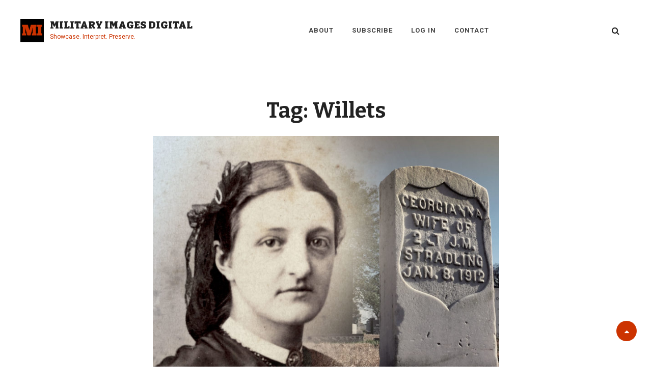

--- FILE ---
content_type: text/html; charset=UTF-8
request_url: https://www.militaryimagesmagazine-digital.com/tag/willets/
body_size: 14128
content:
<!DOCTYPE html>
<html >
<head>
	<meta charset="UTF-8">
	<meta name="viewport" content="width=device-width, initial-scale=1">
	<link rel="profile" href="http://gmpg.org/xfn/11">

	<title>Willets | Military Images Digital</title>
<meta name='robots' content='max-image-preview:large' />
<meta name="robots" content="index,follow" />
<link rel="canonical" href="https://www.militaryimagesmagazine-digital.com/tag/willets/" />
<meta property="og:locale" content="en_US" />
<meta property="og:type" content="object" />
<meta property="og:title" content="Willets, Military Images Digital" />
<meta property="og:url" content="https://www.militaryimagesmagazine-digital.com/tag/willets/" />
<meta property="og:site_name" name="copyright" content="Military Images Digital" />
<meta property="og:image" content="https://www.militaryimagesmagazine-digital.com/wp-content/uploads/2021/03/atavistmas-1552475479-7.jpg" />
<link rel='dns-prefetch' href='//fonts.googleapis.com' />
<link href='https://fonts.gstatic.com' crossorigin rel='preconnect' />
<link rel="alternate" type="application/rss+xml" title="Military Images Digital &raquo; Feed" href="https://www.militaryimagesmagazine-digital.com/feed/" />
<link rel="alternate" type="application/rss+xml" title="Military Images Digital &raquo; Comments Feed" href="https://www.militaryimagesmagazine-digital.com/comments/feed/" />
<link rel="alternate" type="application/rss+xml" title="Military Images Digital &raquo; Willets Tag Feed" href="https://www.militaryimagesmagazine-digital.com/tag/willets/feed/" />
<style id='wp-img-auto-sizes-contain-inline-css' type='text/css'>
img:is([sizes=auto i],[sizes^="auto," i]){contain-intrinsic-size:3000px 1500px}
/*# sourceURL=wp-img-auto-sizes-contain-inline-css */
</style>
<style id='wp-emoji-styles-inline-css' type='text/css'>

	img.wp-smiley, img.emoji {
		display: inline !important;
		border: none !important;
		box-shadow: none !important;
		height: 1em !important;
		width: 1em !important;
		margin: 0 0.07em !important;
		vertical-align: -0.1em !important;
		background: none !important;
		padding: 0 !important;
	}
/*# sourceURL=wp-emoji-styles-inline-css */
</style>
<style id='wp-block-library-inline-css' type='text/css'>
:root{--wp-block-synced-color:#7a00df;--wp-block-synced-color--rgb:122,0,223;--wp-bound-block-color:var(--wp-block-synced-color);--wp-editor-canvas-background:#ddd;--wp-admin-theme-color:#007cba;--wp-admin-theme-color--rgb:0,124,186;--wp-admin-theme-color-darker-10:#006ba1;--wp-admin-theme-color-darker-10--rgb:0,107,160.5;--wp-admin-theme-color-darker-20:#005a87;--wp-admin-theme-color-darker-20--rgb:0,90,135;--wp-admin-border-width-focus:2px}@media (min-resolution:192dpi){:root{--wp-admin-border-width-focus:1.5px}}.wp-element-button{cursor:pointer}:root .has-very-light-gray-background-color{background-color:#eee}:root .has-very-dark-gray-background-color{background-color:#313131}:root .has-very-light-gray-color{color:#eee}:root .has-very-dark-gray-color{color:#313131}:root .has-vivid-green-cyan-to-vivid-cyan-blue-gradient-background{background:linear-gradient(135deg,#00d084,#0693e3)}:root .has-purple-crush-gradient-background{background:linear-gradient(135deg,#34e2e4,#4721fb 50%,#ab1dfe)}:root .has-hazy-dawn-gradient-background{background:linear-gradient(135deg,#faaca8,#dad0ec)}:root .has-subdued-olive-gradient-background{background:linear-gradient(135deg,#fafae1,#67a671)}:root .has-atomic-cream-gradient-background{background:linear-gradient(135deg,#fdd79a,#004a59)}:root .has-nightshade-gradient-background{background:linear-gradient(135deg,#330968,#31cdcf)}:root .has-midnight-gradient-background{background:linear-gradient(135deg,#020381,#2874fc)}:root{--wp--preset--font-size--normal:16px;--wp--preset--font-size--huge:42px}.has-regular-font-size{font-size:1em}.has-larger-font-size{font-size:2.625em}.has-normal-font-size{font-size:var(--wp--preset--font-size--normal)}.has-huge-font-size{font-size:var(--wp--preset--font-size--huge)}.has-text-align-center{text-align:center}.has-text-align-left{text-align:left}.has-text-align-right{text-align:right}.has-fit-text{white-space:nowrap!important}#end-resizable-editor-section{display:none}.aligncenter{clear:both}.items-justified-left{justify-content:flex-start}.items-justified-center{justify-content:center}.items-justified-right{justify-content:flex-end}.items-justified-space-between{justify-content:space-between}.screen-reader-text{border:0;clip-path:inset(50%);height:1px;margin:-1px;overflow:hidden;padding:0;position:absolute;width:1px;word-wrap:normal!important}.screen-reader-text:focus{background-color:#ddd;clip-path:none;color:#444;display:block;font-size:1em;height:auto;left:5px;line-height:normal;padding:15px 23px 14px;text-decoration:none;top:5px;width:auto;z-index:100000}html :where(.has-border-color){border-style:solid}html :where([style*=border-top-color]){border-top-style:solid}html :where([style*=border-right-color]){border-right-style:solid}html :where([style*=border-bottom-color]){border-bottom-style:solid}html :where([style*=border-left-color]){border-left-style:solid}html :where([style*=border-width]){border-style:solid}html :where([style*=border-top-width]){border-top-style:solid}html :where([style*=border-right-width]){border-right-style:solid}html :where([style*=border-bottom-width]){border-bottom-style:solid}html :where([style*=border-left-width]){border-left-style:solid}html :where(img[class*=wp-image-]){height:auto;max-width:100%}:where(figure){margin:0 0 1em}html :where(.is-position-sticky){--wp-admin--admin-bar--position-offset:var(--wp-admin--admin-bar--height,0px)}@media screen and (max-width:600px){html :where(.is-position-sticky){--wp-admin--admin-bar--position-offset:0px}}

/*# sourceURL=wp-block-library-inline-css */
</style><style id='wp-block-image-inline-css' type='text/css'>
.wp-block-image>a,.wp-block-image>figure>a{display:inline-block}.wp-block-image img{box-sizing:border-box;height:auto;max-width:100%;vertical-align:bottom}@media not (prefers-reduced-motion){.wp-block-image img.hide{visibility:hidden}.wp-block-image img.show{animation:show-content-image .4s}}.wp-block-image[style*=border-radius] img,.wp-block-image[style*=border-radius]>a{border-radius:inherit}.wp-block-image.has-custom-border img{box-sizing:border-box}.wp-block-image.aligncenter{text-align:center}.wp-block-image.alignfull>a,.wp-block-image.alignwide>a{width:100%}.wp-block-image.alignfull img,.wp-block-image.alignwide img{height:auto;width:100%}.wp-block-image .aligncenter,.wp-block-image .alignleft,.wp-block-image .alignright,.wp-block-image.aligncenter,.wp-block-image.alignleft,.wp-block-image.alignright{display:table}.wp-block-image .aligncenter>figcaption,.wp-block-image .alignleft>figcaption,.wp-block-image .alignright>figcaption,.wp-block-image.aligncenter>figcaption,.wp-block-image.alignleft>figcaption,.wp-block-image.alignright>figcaption{caption-side:bottom;display:table-caption}.wp-block-image .alignleft{float:left;margin:.5em 1em .5em 0}.wp-block-image .alignright{float:right;margin:.5em 0 .5em 1em}.wp-block-image .aligncenter{margin-left:auto;margin-right:auto}.wp-block-image :where(figcaption){margin-bottom:1em;margin-top:.5em}.wp-block-image.is-style-circle-mask img{border-radius:9999px}@supports ((-webkit-mask-image:none) or (mask-image:none)) or (-webkit-mask-image:none){.wp-block-image.is-style-circle-mask img{border-radius:0;-webkit-mask-image:url('data:image/svg+xml;utf8,<svg viewBox="0 0 100 100" xmlns="http://www.w3.org/2000/svg"><circle cx="50" cy="50" r="50"/></svg>');mask-image:url('data:image/svg+xml;utf8,<svg viewBox="0 0 100 100" xmlns="http://www.w3.org/2000/svg"><circle cx="50" cy="50" r="50"/></svg>');mask-mode:alpha;-webkit-mask-position:center;mask-position:center;-webkit-mask-repeat:no-repeat;mask-repeat:no-repeat;-webkit-mask-size:contain;mask-size:contain}}:root :where(.wp-block-image.is-style-rounded img,.wp-block-image .is-style-rounded img){border-radius:9999px}.wp-block-image figure{margin:0}.wp-lightbox-container{display:flex;flex-direction:column;position:relative}.wp-lightbox-container img{cursor:zoom-in}.wp-lightbox-container img:hover+button{opacity:1}.wp-lightbox-container button{align-items:center;backdrop-filter:blur(16px) saturate(180%);background-color:#5a5a5a40;border:none;border-radius:4px;cursor:zoom-in;display:flex;height:20px;justify-content:center;opacity:0;padding:0;position:absolute;right:16px;text-align:center;top:16px;width:20px;z-index:100}@media not (prefers-reduced-motion){.wp-lightbox-container button{transition:opacity .2s ease}}.wp-lightbox-container button:focus-visible{outline:3px auto #5a5a5a40;outline:3px auto -webkit-focus-ring-color;outline-offset:3px}.wp-lightbox-container button:hover{cursor:pointer;opacity:1}.wp-lightbox-container button:focus{opacity:1}.wp-lightbox-container button:focus,.wp-lightbox-container button:hover,.wp-lightbox-container button:not(:hover):not(:active):not(.has-background){background-color:#5a5a5a40;border:none}.wp-lightbox-overlay{box-sizing:border-box;cursor:zoom-out;height:100vh;left:0;overflow:hidden;position:fixed;top:0;visibility:hidden;width:100%;z-index:100000}.wp-lightbox-overlay .close-button{align-items:center;cursor:pointer;display:flex;justify-content:center;min-height:40px;min-width:40px;padding:0;position:absolute;right:calc(env(safe-area-inset-right) + 16px);top:calc(env(safe-area-inset-top) + 16px);z-index:5000000}.wp-lightbox-overlay .close-button:focus,.wp-lightbox-overlay .close-button:hover,.wp-lightbox-overlay .close-button:not(:hover):not(:active):not(.has-background){background:none;border:none}.wp-lightbox-overlay .lightbox-image-container{height:var(--wp--lightbox-container-height);left:50%;overflow:hidden;position:absolute;top:50%;transform:translate(-50%,-50%);transform-origin:top left;width:var(--wp--lightbox-container-width);z-index:9999999999}.wp-lightbox-overlay .wp-block-image{align-items:center;box-sizing:border-box;display:flex;height:100%;justify-content:center;margin:0;position:relative;transform-origin:0 0;width:100%;z-index:3000000}.wp-lightbox-overlay .wp-block-image img{height:var(--wp--lightbox-image-height);min-height:var(--wp--lightbox-image-height);min-width:var(--wp--lightbox-image-width);width:var(--wp--lightbox-image-width)}.wp-lightbox-overlay .wp-block-image figcaption{display:none}.wp-lightbox-overlay button{background:none;border:none}.wp-lightbox-overlay .scrim{background-color:#fff;height:100%;opacity:.9;position:absolute;width:100%;z-index:2000000}.wp-lightbox-overlay.active{visibility:visible}@media not (prefers-reduced-motion){.wp-lightbox-overlay.active{animation:turn-on-visibility .25s both}.wp-lightbox-overlay.active img{animation:turn-on-visibility .35s both}.wp-lightbox-overlay.show-closing-animation:not(.active){animation:turn-off-visibility .35s both}.wp-lightbox-overlay.show-closing-animation:not(.active) img{animation:turn-off-visibility .25s both}.wp-lightbox-overlay.zoom.active{animation:none;opacity:1;visibility:visible}.wp-lightbox-overlay.zoom.active .lightbox-image-container{animation:lightbox-zoom-in .4s}.wp-lightbox-overlay.zoom.active .lightbox-image-container img{animation:none}.wp-lightbox-overlay.zoom.active .scrim{animation:turn-on-visibility .4s forwards}.wp-lightbox-overlay.zoom.show-closing-animation:not(.active){animation:none}.wp-lightbox-overlay.zoom.show-closing-animation:not(.active) .lightbox-image-container{animation:lightbox-zoom-out .4s}.wp-lightbox-overlay.zoom.show-closing-animation:not(.active) .lightbox-image-container img{animation:none}.wp-lightbox-overlay.zoom.show-closing-animation:not(.active) .scrim{animation:turn-off-visibility .4s forwards}}@keyframes show-content-image{0%{visibility:hidden}99%{visibility:hidden}to{visibility:visible}}@keyframes turn-on-visibility{0%{opacity:0}to{opacity:1}}@keyframes turn-off-visibility{0%{opacity:1;visibility:visible}99%{opacity:0;visibility:visible}to{opacity:0;visibility:hidden}}@keyframes lightbox-zoom-in{0%{transform:translate(calc((-100vw + var(--wp--lightbox-scrollbar-width))/2 + var(--wp--lightbox-initial-left-position)),calc(-50vh + var(--wp--lightbox-initial-top-position))) scale(var(--wp--lightbox-scale))}to{transform:translate(-50%,-50%) scale(1)}}@keyframes lightbox-zoom-out{0%{transform:translate(-50%,-50%) scale(1);visibility:visible}99%{visibility:visible}to{transform:translate(calc((-100vw + var(--wp--lightbox-scrollbar-width))/2 + var(--wp--lightbox-initial-left-position)),calc(-50vh + var(--wp--lightbox-initial-top-position))) scale(var(--wp--lightbox-scale));visibility:hidden}}
/*# sourceURL=https://www.militaryimagesmagazine-digital.com/wp-includes/blocks/image/style.min.css */
</style>
<style id='wp-block-paragraph-inline-css' type='text/css'>
.is-small-text{font-size:.875em}.is-regular-text{font-size:1em}.is-large-text{font-size:2.25em}.is-larger-text{font-size:3em}.has-drop-cap:not(:focus):first-letter{float:left;font-size:8.4em;font-style:normal;font-weight:100;line-height:.68;margin:.05em .1em 0 0;text-transform:uppercase}body.rtl .has-drop-cap:not(:focus):first-letter{float:none;margin-left:.1em}p.has-drop-cap.has-background{overflow:hidden}:root :where(p.has-background){padding:1.25em 2.375em}:where(p.has-text-color:not(.has-link-color)) a{color:inherit}p.has-text-align-left[style*="writing-mode:vertical-lr"],p.has-text-align-right[style*="writing-mode:vertical-rl"]{rotate:180deg}
/*# sourceURL=https://www.militaryimagesmagazine-digital.com/wp-includes/blocks/paragraph/style.min.css */
</style>
<style id='global-styles-inline-css' type='text/css'>
:root{--wp--preset--aspect-ratio--square: 1;--wp--preset--aspect-ratio--4-3: 4/3;--wp--preset--aspect-ratio--3-4: 3/4;--wp--preset--aspect-ratio--3-2: 3/2;--wp--preset--aspect-ratio--2-3: 2/3;--wp--preset--aspect-ratio--16-9: 16/9;--wp--preset--aspect-ratio--9-16: 9/16;--wp--preset--color--black: #000000;--wp--preset--color--cyan-bluish-gray: #abb8c3;--wp--preset--color--white: #ffffff;--wp--preset--color--pale-pink: #f78da7;--wp--preset--color--vivid-red: #cf2e2e;--wp--preset--color--luminous-vivid-orange: #ff6900;--wp--preset--color--luminous-vivid-amber: #fcb900;--wp--preset--color--light-green-cyan: #7bdcb5;--wp--preset--color--vivid-green-cyan: #00d084;--wp--preset--color--pale-cyan-blue: #8ed1fc;--wp--preset--color--vivid-cyan-blue: #0693e3;--wp--preset--color--vivid-purple: #9b51e0;--wp--preset--color--medium-black: #333333;--wp--preset--color--gray: #999999;--wp--preset--color--light-gray: #f6f6f6;--wp--preset--color--yellow: #e87785;--wp--preset--gradient--vivid-cyan-blue-to-vivid-purple: linear-gradient(135deg,rgb(6,147,227) 0%,rgb(155,81,224) 100%);--wp--preset--gradient--light-green-cyan-to-vivid-green-cyan: linear-gradient(135deg,rgb(122,220,180) 0%,rgb(0,208,130) 100%);--wp--preset--gradient--luminous-vivid-amber-to-luminous-vivid-orange: linear-gradient(135deg,rgb(252,185,0) 0%,rgb(255,105,0) 100%);--wp--preset--gradient--luminous-vivid-orange-to-vivid-red: linear-gradient(135deg,rgb(255,105,0) 0%,rgb(207,46,46) 100%);--wp--preset--gradient--very-light-gray-to-cyan-bluish-gray: linear-gradient(135deg,rgb(238,238,238) 0%,rgb(169,184,195) 100%);--wp--preset--gradient--cool-to-warm-spectrum: linear-gradient(135deg,rgb(74,234,220) 0%,rgb(151,120,209) 20%,rgb(207,42,186) 40%,rgb(238,44,130) 60%,rgb(251,105,98) 80%,rgb(254,248,76) 100%);--wp--preset--gradient--blush-light-purple: linear-gradient(135deg,rgb(255,206,236) 0%,rgb(152,150,240) 100%);--wp--preset--gradient--blush-bordeaux: linear-gradient(135deg,rgb(254,205,165) 0%,rgb(254,45,45) 50%,rgb(107,0,62) 100%);--wp--preset--gradient--luminous-dusk: linear-gradient(135deg,rgb(255,203,112) 0%,rgb(199,81,192) 50%,rgb(65,88,208) 100%);--wp--preset--gradient--pale-ocean: linear-gradient(135deg,rgb(255,245,203) 0%,rgb(182,227,212) 50%,rgb(51,167,181) 100%);--wp--preset--gradient--electric-grass: linear-gradient(135deg,rgb(202,248,128) 0%,rgb(113,206,126) 100%);--wp--preset--gradient--midnight: linear-gradient(135deg,rgb(2,3,129) 0%,rgb(40,116,252) 100%);--wp--preset--font-size--small: 14px;--wp--preset--font-size--medium: 20px;--wp--preset--font-size--large: 42px;--wp--preset--font-size--x-large: 42px;--wp--preset--font-size--normal: 16px;--wp--preset--font-size--huge: 56px;--wp--preset--spacing--20: 0.44rem;--wp--preset--spacing--30: 0.67rem;--wp--preset--spacing--40: 1rem;--wp--preset--spacing--50: 1.5rem;--wp--preset--spacing--60: 2.25rem;--wp--preset--spacing--70: 3.38rem;--wp--preset--spacing--80: 5.06rem;--wp--preset--shadow--natural: 6px 6px 9px rgba(0, 0, 0, 0.2);--wp--preset--shadow--deep: 12px 12px 50px rgba(0, 0, 0, 0.4);--wp--preset--shadow--sharp: 6px 6px 0px rgba(0, 0, 0, 0.2);--wp--preset--shadow--outlined: 6px 6px 0px -3px rgb(255, 255, 255), 6px 6px rgb(0, 0, 0);--wp--preset--shadow--crisp: 6px 6px 0px rgb(0, 0, 0);}:where(.is-layout-flex){gap: 0.5em;}:where(.is-layout-grid){gap: 0.5em;}body .is-layout-flex{display: flex;}.is-layout-flex{flex-wrap: wrap;align-items: center;}.is-layout-flex > :is(*, div){margin: 0;}body .is-layout-grid{display: grid;}.is-layout-grid > :is(*, div){margin: 0;}:where(.wp-block-columns.is-layout-flex){gap: 2em;}:where(.wp-block-columns.is-layout-grid){gap: 2em;}:where(.wp-block-post-template.is-layout-flex){gap: 1.25em;}:where(.wp-block-post-template.is-layout-grid){gap: 1.25em;}.has-black-color{color: var(--wp--preset--color--black) !important;}.has-cyan-bluish-gray-color{color: var(--wp--preset--color--cyan-bluish-gray) !important;}.has-white-color{color: var(--wp--preset--color--white) !important;}.has-pale-pink-color{color: var(--wp--preset--color--pale-pink) !important;}.has-vivid-red-color{color: var(--wp--preset--color--vivid-red) !important;}.has-luminous-vivid-orange-color{color: var(--wp--preset--color--luminous-vivid-orange) !important;}.has-luminous-vivid-amber-color{color: var(--wp--preset--color--luminous-vivid-amber) !important;}.has-light-green-cyan-color{color: var(--wp--preset--color--light-green-cyan) !important;}.has-vivid-green-cyan-color{color: var(--wp--preset--color--vivid-green-cyan) !important;}.has-pale-cyan-blue-color{color: var(--wp--preset--color--pale-cyan-blue) !important;}.has-vivid-cyan-blue-color{color: var(--wp--preset--color--vivid-cyan-blue) !important;}.has-vivid-purple-color{color: var(--wp--preset--color--vivid-purple) !important;}.has-black-background-color{background-color: var(--wp--preset--color--black) !important;}.has-cyan-bluish-gray-background-color{background-color: var(--wp--preset--color--cyan-bluish-gray) !important;}.has-white-background-color{background-color: var(--wp--preset--color--white) !important;}.has-pale-pink-background-color{background-color: var(--wp--preset--color--pale-pink) !important;}.has-vivid-red-background-color{background-color: var(--wp--preset--color--vivid-red) !important;}.has-luminous-vivid-orange-background-color{background-color: var(--wp--preset--color--luminous-vivid-orange) !important;}.has-luminous-vivid-amber-background-color{background-color: var(--wp--preset--color--luminous-vivid-amber) !important;}.has-light-green-cyan-background-color{background-color: var(--wp--preset--color--light-green-cyan) !important;}.has-vivid-green-cyan-background-color{background-color: var(--wp--preset--color--vivid-green-cyan) !important;}.has-pale-cyan-blue-background-color{background-color: var(--wp--preset--color--pale-cyan-blue) !important;}.has-vivid-cyan-blue-background-color{background-color: var(--wp--preset--color--vivid-cyan-blue) !important;}.has-vivid-purple-background-color{background-color: var(--wp--preset--color--vivid-purple) !important;}.has-black-border-color{border-color: var(--wp--preset--color--black) !important;}.has-cyan-bluish-gray-border-color{border-color: var(--wp--preset--color--cyan-bluish-gray) !important;}.has-white-border-color{border-color: var(--wp--preset--color--white) !important;}.has-pale-pink-border-color{border-color: var(--wp--preset--color--pale-pink) !important;}.has-vivid-red-border-color{border-color: var(--wp--preset--color--vivid-red) !important;}.has-luminous-vivid-orange-border-color{border-color: var(--wp--preset--color--luminous-vivid-orange) !important;}.has-luminous-vivid-amber-border-color{border-color: var(--wp--preset--color--luminous-vivid-amber) !important;}.has-light-green-cyan-border-color{border-color: var(--wp--preset--color--light-green-cyan) !important;}.has-vivid-green-cyan-border-color{border-color: var(--wp--preset--color--vivid-green-cyan) !important;}.has-pale-cyan-blue-border-color{border-color: var(--wp--preset--color--pale-cyan-blue) !important;}.has-vivid-cyan-blue-border-color{border-color: var(--wp--preset--color--vivid-cyan-blue) !important;}.has-vivid-purple-border-color{border-color: var(--wp--preset--color--vivid-purple) !important;}.has-vivid-cyan-blue-to-vivid-purple-gradient-background{background: var(--wp--preset--gradient--vivid-cyan-blue-to-vivid-purple) !important;}.has-light-green-cyan-to-vivid-green-cyan-gradient-background{background: var(--wp--preset--gradient--light-green-cyan-to-vivid-green-cyan) !important;}.has-luminous-vivid-amber-to-luminous-vivid-orange-gradient-background{background: var(--wp--preset--gradient--luminous-vivid-amber-to-luminous-vivid-orange) !important;}.has-luminous-vivid-orange-to-vivid-red-gradient-background{background: var(--wp--preset--gradient--luminous-vivid-orange-to-vivid-red) !important;}.has-very-light-gray-to-cyan-bluish-gray-gradient-background{background: var(--wp--preset--gradient--very-light-gray-to-cyan-bluish-gray) !important;}.has-cool-to-warm-spectrum-gradient-background{background: var(--wp--preset--gradient--cool-to-warm-spectrum) !important;}.has-blush-light-purple-gradient-background{background: var(--wp--preset--gradient--blush-light-purple) !important;}.has-blush-bordeaux-gradient-background{background: var(--wp--preset--gradient--blush-bordeaux) !important;}.has-luminous-dusk-gradient-background{background: var(--wp--preset--gradient--luminous-dusk) !important;}.has-pale-ocean-gradient-background{background: var(--wp--preset--gradient--pale-ocean) !important;}.has-electric-grass-gradient-background{background: var(--wp--preset--gradient--electric-grass) !important;}.has-midnight-gradient-background{background: var(--wp--preset--gradient--midnight) !important;}.has-small-font-size{font-size: var(--wp--preset--font-size--small) !important;}.has-medium-font-size{font-size: var(--wp--preset--font-size--medium) !important;}.has-large-font-size{font-size: var(--wp--preset--font-size--large) !important;}.has-x-large-font-size{font-size: var(--wp--preset--font-size--x-large) !important;}
/*# sourceURL=global-styles-inline-css */
</style>

<style id='classic-theme-styles-inline-css' type='text/css'>
/*! This file is auto-generated */
.wp-block-button__link{color:#fff;background-color:#32373c;border-radius:9999px;box-shadow:none;text-decoration:none;padding:calc(.667em + 2px) calc(1.333em + 2px);font-size:1.125em}.wp-block-file__button{background:#32373c;color:#fff;text-decoration:none}
/*# sourceURL=/wp-includes/css/classic-themes.min.css */
</style>
<link rel='stylesheet' id='wc-gallery-style-css' href='https://www.militaryimagesmagazine-digital.com/wp-content/plugins/boldgrid-gallery/includes/css/style.css?ver=1.55' type='text/css' media='all' />
<link rel='stylesheet' id='wc-gallery-popup-style-css' href='https://www.militaryimagesmagazine-digital.com/wp-content/plugins/boldgrid-gallery/includes/css/magnific-popup.css?ver=1.1.0' type='text/css' media='all' />
<link rel='stylesheet' id='wc-gallery-flexslider-style-css' href='https://www.militaryimagesmagazine-digital.com/wp-content/plugins/boldgrid-gallery/includes/vendors/flexslider/flexslider.css?ver=2.6.1' type='text/css' media='all' />
<link rel='stylesheet' id='wc-gallery-owlcarousel-style-css' href='https://www.militaryimagesmagazine-digital.com/wp-content/plugins/boldgrid-gallery/includes/vendors/owlcarousel/assets/owl.carousel.css?ver=2.1.4' type='text/css' media='all' />
<link rel='stylesheet' id='wc-gallery-owlcarousel-theme-style-css' href='https://www.militaryimagesmagazine-digital.com/wp-content/plugins/boldgrid-gallery/includes/vendors/owlcarousel/assets/owl.theme.default.css?ver=2.1.4' type='text/css' media='all' />
<link rel='stylesheet' id='catch-infinite-scroll-css' href='https://www.militaryimagesmagazine-digital.com/wp-content/plugins/catch-infinite-scroll/public/css/catch-infinite-scroll-public.css?ver=2.0.8' type='text/css' media='all' />
<link rel='stylesheet' id='dashicons-css' href='https://www.militaryimagesmagazine-digital.com/wp-includes/css/dashicons.min.css?ver=6.9' type='text/css' media='all' />
<link rel='stylesheet' id='catch-instagram-feed-gallery-widget-css' href='https://www.militaryimagesmagazine-digital.com/wp-content/plugins/catch-instagram-feed-gallery-widget/public/css/catch-instagram-feed-gallery-widget-public.css?ver=2.3.3' type='text/css' media='all' />
<link rel='stylesheet' id='catchwebtools-to-top-css' href='https://www.militaryimagesmagazine-digital.com/wp-content/plugins/catch-web-tools/to-top/public/css/catchwebtools-to-top-public.css?ver=1.0.0' type='text/css' media='all' />
<link rel='stylesheet' id='cwt-styles-css' href='https://www.militaryimagesmagazine-digital.com/wp-content/plugins/catch-web-tools/css/cwt-styles.css?ver=1' type='text/css' media='all' />
<link rel='stylesheet' id='essential-widgets-css' href='https://www.militaryimagesmagazine-digital.com/wp-content/plugins/essential-widgets/public/css/essential-widgets-public.css?ver=3.0' type='text/css' media='all' />
<link rel='stylesheet' id='to-top-css' href='https://www.militaryimagesmagazine-digital.com/wp-content/plugins/to-top/public/css/to-top-public.css?ver=2.5.5' type='text/css' media='all' />
<link rel='stylesheet' id='issuem-leaky-paywall-css' href='https://www.militaryimagesmagazine-digital.com/wp-content/plugins/leaky-paywall//css/issuem-leaky-paywall.css?ver=4.22.6' type='text/css' media='all' />
<link rel='stylesheet' id='simclick-fonts-css' href='https://fonts.googleapis.com/css?family=Roboto%3A300%2C400%2C500%2C700%2C900%7CBitter%3A300%2C400%2C500%2C700%2C900&#038;subset=latin%2Clatin-ext' type='text/css' media='all' />
<link rel='stylesheet' id='font-awesome-css' href='https://www.militaryimagesmagazine-digital.com/wp-content/themes/simclick-pro/assets/css/font-awesome/css/font-awesome.css?ver=4.7.0' type='text/css' media='all' />
<link rel='stylesheet' id='simclick-style-css' href='https://www.militaryimagesmagazine-digital.com/wp-content/themes/simclick-pro/style.css?ver=20210321-13615' type='text/css' media='all' />
<style id='simclick-style-inline-css' type='text/css'>
body, button, input, select, optgroup, textarea, .widget-title, .testimonial-slider-wrap .more-link, .more-link cite, .author-title, .widget a,.edit-link, button,.catch-breadcrumb .entry-breadcrumbs, .woocommerce-breadcrumb,
			input[type="button"], a, input[type="reset"], input[type="submit"], input[type="search"], .site-main #infinite-handle span button, .button, .entry-meta a, .sticky-label, .comment-metadata a, .post-navigation .nav-subtitle, .nav-title, .posts-navigation a, .pagination a, .widget_categories ul li a, .widget_archive ul li a, .ew-archive ul li a, .ew-category ul li a, .comment-form label, .author-link, .entry-breadcrumbs a, .breadcrumb-current, .entry-breadcrumbs .sep, .stats-section .entry-content, .stats-section .entry-summary, #team-content-section .position, .pagination .nav-links > span .testimonials-content-wrapper .entry-container:before, .testimonials-content-wrapper .position,
			#footer-newsletter .ewnewsletter .ew-newsletter-wrap .ew-newsletter-subbox, .contact-wrap > span, .pricing-section .package-price, .reservation-highlight-text span, .reserve-content-wrapper .contact-description strong, .info,#gallery-content-section .gallery-item figcaption,.section-description,.section-subtitle, .hero-content-wrapper .entry-title span, .promotion-sale-wrapper .entry-title span,.contact-section .entry-title span, #skill-section .entry-title span, .reserve-content-wrapper .entry-title span,.testimonials-content-wrapper .testimonial-slider-wrap .post-thumbnail .entry-header  .entry-title,.testimonial-slider-wrap .post-thumbnail .entry-header,
			.testimonials-content-wrapper .testimonial-slider-wrap button, .testimonial-slider-wrap .post-thumbnail .entry-header,code,kbd,tt,var,.entry-title .sub-title,.entry-title .sub-title,.entry-title span,.section-title-wrapper, .section-title-wrapper + .section-description,.section-title + .section-description,.section-title-wrapper + .section-subtitle { font-family: "Roboto", sans-serif; }
.site-title a { font-family: "Bitter", sans-serif; }
.site-description { font-family: "Roboto", sans-serif; }
.main-navigation a { font-family: "Roboto", sans-serif; }
.singular-content-wrap .entry-title, .hero-content-wrapper .entry-title, .section-title, .entry-title, .position, .job-label, .woocommerce-loop-product__title,
			.archive-content-wrap .entry-title a,.testimonials-content-wrapper .entry-content,.testimonials-content-wrapper .cycle-prev:before,
			.testimonials-content-wrapper .cycle-next:before,.site-main nav.posts-navigation .nav-links > div .nav-title,
			.archive .custom-header .entry-title span,
			.site-main nav.post-navigation .nav-links > div a .nav-title,.testimonials-content-wrapper .cycle-pager, .slider-content-wrapper .entry-title a,
			.slider-content-wrapper .entry-title, .custom-header .entry-title, .featured-content-section .entry-title a,
			.hero-content-wrapper .entry-content p, .archive-content-wrap .section-content-wrapper.layout-one .date-day { font-family: "Bitter", sans-serif; }
h1, h2, h3, h4, h5, h6 { font-family: "Bitter", sans-serif; }
.testimonials-content-wrapper {
			background-image: url("https://www.militaryimagesmagazine-digital.com/wp-content/themes/simclick-pro/assets/images/testimonial-bg.png");
			background-attachment: scroll;
			background-repeat: no-repeat;
			background-size: cover;
			background-position: center center;
		}
.custom-header:after { background-color: rgba(0, 0, 0, 0); } 
/*# sourceURL=simclick-style-inline-css */
</style>
<link rel='stylesheet' id='simclick-block-style-css' href='https://www.militaryimagesmagazine-digital.com/wp-content/themes/simclick-pro/assets/css/blocks.css?ver=1.0' type='text/css' media='all' />
<style id='simclick-block-style-inline-css' type='text/css'>

		/* Link Color */
		a,
		.site-header-menu .menu-inside-wrapper .nav-menu li button,
		#contact-form-section .section-content-wrapper .contact-us-form form span input,
		#contact-form-section .section-content-wrapper .contact-us-form form span textarea,
		.menu-inside-wrapper .main-navigation .nav-menu .current_page_item>a,
		.ui-state-active a,
		.ui-state-active a:link,
		.ui-state-active a:visited,
		.site-description,
		.stats-section .view-all-button .more-button .more-link,
		.sidebar nav.social-navigation ul li a:hover,
		.sidebar nav.social-navigation ul li a:focus {
			color: #cc3300;
		}

		.screen-reader-text:focus,
		td#today,
		.clients-content-wrapper .controller .cycle-pager span.cycle-pager-active,
		.testimonials-content-wrapper.section.testimonial-wrapper .cycle-prev:hover:before,
		.testimonials-content-wrapper.section.testimonial-wrapper .cycle-prev:focus:before,
		.testimonials-content-wrapper.section.testimonial-wrapper .cycle-next:hover:before,
		.testimonials-content-wrapper.section.testimonial-wrapper .cycle-next:focus:before,
		#menu-toggle:hover,
		#menu-toggle:focus,
		.toggled-on.active:before,
		.comment-respond .comment-form p.is-focused label,
		.contact-section.section .section-content-wrap .hentry .entry-container .stay-connected .social-links-menu li a{
			color: #cc3300;
		}

		.services-section.section .hentry .hentry-inner .post-thumbnail a:before,
		input[type]:focus,
		textarea:focus,
		select:focus,
		blockquote.alignright,
		blockquote.alignleft,
		figure.wp-block-pullquote.alignleft blockquote,
		figure.wp-block-pullquote.alignright blockquote,
		#footer-newsletter .ewnewsletter .hentry form input:focus,
		.contact-section.section .section-content-wrap .hentry .entry-container .stay-connected .social-links-menu li {
			border-color: #cc3300;
		}

		ins {
			background-color: #cc3300;
		}
	

		/* Link Hover Color */
		a:hover,
		a:focus,
		button.dropdown-toggle:hover,
		button.dropdown-toggle:focus,
		.site-header-menu .menu-inside-wrapper .nav-menu li button:hover,
		.site-header-menu .menu-inside-wrapper .nav-menu li button:focus,
		.portfolio-content-wrapper .hentry .entry-container a:hover,
		.portfolio-content-wrapper .hentry .entry-container a:focus,
		.portfolio-section .hentry .hentry-inner .entry-container a:hover,
		.portfolio-section .hentry .hentry-inner .entry-container a:focus,
		button#wp-custom-header-video-button:hover,
		button#wp-custom-header-video-button:focus,
		.widget .ui-state-default a:hover,
		.widget .ui-state-default a:focus,
		.widget .ui-widget-content .ui-state-default a:hover,
		.widget .ui-widget-content .ui-state-default a:focus,
		.widget .ui-widget-header .ui-state-default a:hover,
		.widget .ui-widget-header .ui-state-default a:focus,
		.archive-content-wrap .section-content-wrapper.layout-one .entry-container>.entry-meta .posted-on a:hover,
		.archive-content-wrap .section-content-wrapper.layout-one .entry-container>.entry-meta .posted-on a:focus {
			color: #cccccc;
		}

	

		/* Secondary Link Hover Color */

		.menu-toggle:hover,
		.menu-toggle:focus,
		.nav-title:hover,
		.nav-title:focus,
		body .site-header .site-header-main .site-header-menu  .menu-wrapper .menu-inside-wrapper .main-navigation .nav-menu .sub-menu .current_page_item > a,
		.tag-cloud-link:hover,
		.tag-cloud-link:focus,
		.site-footer td#prev a:hover,
		.site-footer td#prev a:focus,
		.site-footer td#next a:hover,
		.site-footer td#next a:focus,
		.slider-content-wrapper .entry-container .entry-container-wrap .entry-title a:hover,
		.slider-content-wrapper .entry-container .entry-container-wrap .entry-title a:focus,
		#menu-toggle:hover .bars,
		#menu-toggle:focus .bars,
		.entry-date.published:hover,
		.entry-date.published:focus,
		.menu-social-container a:hover,
		.menu-social-container a:focus,
		#social-search-toggle:hover,
		#social-search-toggle:focus,
		#site-header-cart-wrapper a.cart-contents:hover,
		#site-header-cart-wrapper a.cart-contents:focus,
		.portfolio-content-wrapper .hentry .entry-container a:hover,
		.portfolio-content-wrapper .hentry .entry-container a:focus,
		.portfolio-content-wrapper .hentry .entry-container .entry-meta time:hover,
		.portfolio-content-wrapper .hentry .entry-container .entry-meta time:focus,
		.social-search-wrapper .menu-social-container li a:hover,
		.social-search-wrapper .menu-social-container li a:focus,
		.site-identity .site-title a:hover,
		.site-identity .site-title a:focus,
		.absolute-header .site-identity .site-title a:hover,
		.absolute-header .site-identity .site-title a:focus,
		.navigation-classic.absolute-header .site-header-menu .menu-wrapper .nav-menu>li>a:hover,
		.navigation-classic.absolute-header .site-header-menu .menu-wrapper .nav-menu>li>a:focus,
		.absolute-header #primary-search-wrapper .menu-toggle-wrapper button:hover,
		.absolute-header #primary-search-wrapper .menu-toggle-wrapper button:focus,
		.absolute-header .site-header-main .menu-social-container li a:hover,
		.absolute-header .site-header-main .menu-social-container li a:focus,
		.absolute-header #site-header-cart-wrapper a.cart-contents:hover,
		.absolute-header #site-header-cart-wrapper a.cart-contents:focus,
		.menu-toggle:hover .menu-label,
		.menu-toggle:focus .menu-label,
		.site-header-menu .menu-wrapper .menu-inside-wrapper .main-navigation .nav-menu li a:hover,
		.site-header-menu .menu-wrapper .menu-inside-wrapper .main-navigation .nav-menu li a:focus,
		.archive .section-content-wrapper .more-link:hover,
		.archive .section-content-wrapper .more-link:focus,
		.faq-section .hentry .more-link:hover,
		.faq-section .hentry .more-link:focus,
		.team-section .hentry .more-link:hover,
		.team-section .hentry .more-link:focus,
		.singular-content-wrap .more-link:hover,
		.singular-content-wrap .more-link:focus,
		.archive-content-wrap .more-link:hover,
		.archive-content-wrap .more-link:focus,
		.sidebar .widget-wrap .more-link:hover,
		.sidebar .widget-wrap .more-link:focus,
		.featured-content-section .hentry .more-link:hover,
		.featured-content-section .hentry .more-link:focus,
		.services-section .more-link:hover,
		.services-section .more-link:focus,
		#portfolio-content-section .more-link:hover,
		#portfolio-content-section .more-link:focus,
		.star-rating span:before,
		p.stars:hover a:before,
		p.stars:focus a:before,
		p.stars.selected a.active:before,
		p.stars.selected a:not(.active):before,
		.entry-title a:hover,
		.entry-title a:focus,
		.author a:hover,
		.author a:focus,
		.author-name:hover,
		.author-name:focus,
		.comment-reply-link:hover,
		.comment-reply-link:focus,
		.comment-respond .comment-form p label:hover,
		.comment-respond .comment-form p label:focus,
		.portfolio-content-wrapper .filter-button-group button:hover,
		.portfolio-content-wrapper .filter-button-group button:focus,
		.vcard:focus,
		.vcard:hover,
		.fn:hover,
		.fn:focus,
		.author-section-title:hover,
		.author-section-title:focus,
		.comment-permalink:hover,
		.comment-permalink:focus,
		.comment-edit-link:hover,
		.comment-edit-link:focus,
		.portfolio-content-wrapper .filter-button-group button.is-checked,
		.nav-subtitle:hover,
		.nav-subtitle:focus,
		.entry-meta a:hover,
		.entry-meta a:focus,
		.scroll-down:hover,
		.scroll-down:focus,
		.site-info a:hover,
		.site-info a:focus,
		.testimonials-content-wrapper.section.testimonial-wrapper .entry-title a:hover,
		.testimonials-content-wrapper.section.testimonial-wrapper .entry-title a:focus,
		#site-generator .menu-social-container a:hover,
		#site-generator .menu-social-container a:focus,
		.widget-wrap li a:hover,
		.widget-wrap li a:focus {
			color: #cc3300;
		}

		.portfolio-content-wrapper .filter-button-group button.is-checked:after,
		.menu-toggle:hover .bars,
		.menu-toggle:focus .bars {
			background-color: #cc3300;
		}
	

	/* Button Background Color */
	.more-link,
	.button,
	button,
	input[type="submit"],
	button[type="submit"],
	.scrollup a,
	.wp-block-button__link,
	#infinite-handle .ctis-load-more button,
	.menu-inside-wrapper #site-header-cart-wrappe li > a,
	.contact-section .entry-container ul.contact-details li .fa ,
	nav.navigation.posts-navigation .nav-links a,
	.woocommerce-pagination ul.page-numbers li .page-numbers.current,
	.archive-content-wrap .pagination .page-numbers.current,
	.cart-collaterals .shop_table.shop_table_responsive .cart-subtotal,
	.onsale,
	.catch-instagram-feed-gallery-widget-wrapper .button,
	.sticky-label,
	.slider-content-wrapper .controllers .cycle-prev,
	.slider-content-wrapper .controllers .cycle-next {
 		background-image: linear-gradient(to left, #cc3300, #cc3300);
	}
	

	/* Button Hover Background Color */
	.more-link:hover,
	.more-link:focus,
	.button:hover,
	.button:focus,
	button:hover,
	button:focus,
	.slider-content-wrapper .cycle-next:hover,
	.slider-content-wrapper .cycle-next:focus,
	.slider-content-wrapper .cycle-prev:hover,
	.slider-content-wrapper .cycle-prev:focus,
	input[type="submit"]:hover,
	input[type="submit"]:focus,
	.scrollup a:hover,
	.scrollup a:focus,
	button[type="submit"]:hover,
	button[type="submit"]:focus,
	.wp-block-button__link:hover,
	.wp-block-button__link:focus,
	#infinite-handle .ctis-load-more button:hover,
	#infinite-handle .ctis-load-more button:focus,
	.slider-content-wrapper .cycle-next:hover,
	.slider-content-wrapper .cycle-next:focus,
	.slider-content-wrapper .cycle-prev:hover,
	.slider-content-wrapper .cycle-prev:focus,
	.contact-section .section-content-wrap .hentry .entry-container .stay-connected .social-links-menu li:hover,
	.contact-section .section-content-wrap .hentry .entry-container .stay-connected .social-links-menu li:focus,
	nav.navigation.posts-navigation .nav-links a:hover,
	nav.navigation.posts-navigation .nav-links a:focus,
	.woocommerce-pagination ul.page-numbers li .page-numbers:hover,
	.woocommerce-pagination ul.page-numbers li .page-numbers:focus,
	.archive-content-wrap .pagination .page-numbers:hover,
	.archive-content-wrap .pagination .page-numbers:focus,
	.catch-instagram-feed-gallery-widget-wrapper .instagram-button .button:hover,
	.catch-instagram-feed-gallery-widget-wrapper .instagram-button .button:focus  {
		background-image: linear-gradient(to right, #cccccc, #cccccc);
	}
	

	/* Gradient Background Color */
	.stats-section,
	.team-section .hentry .hentry-inner post-thumbnail:before,
	.promotion-headline-wrapper.no-background {
		background-image: linear-gradient(to left, #cc3300, #cc3300);
	}
	
/*# sourceURL=simclick-block-style-inline-css */
</style>
<link rel='stylesheet' id='boldgrid-components-css' href='https://www.militaryimagesmagazine-digital.com/wp-content/plugins/post-and-page-builder/assets/css/components.min.css?ver=2.16.5' type='text/css' media='all' />
<link rel='stylesheet' id='boldgrid-fe-css' href='https://www.militaryimagesmagazine-digital.com/wp-content/plugins/post-and-page-builder/assets/css/editor-fe.min.css?ver=1.27.10' type='text/css' media='all' />
<link rel='stylesheet' id='boldgrid-custom-styles-css' href='https://www.militaryimagesmagazine-digital.com/wp-content/plugins/post-and-page-builder/assets/css/custom-styles.css?ver=6.9' type='text/css' media='all' />
<link rel='stylesheet' id='otw-shortcode-general_foundicons-css' href='https://www.militaryimagesmagazine-digital.com/wp-content/plugins/dropcaps-shortcodes-and-widget/include/otw_components/otw_shortcode/css/general_foundicons.css?ver=6.9' type='text/css' media='all' />
<link rel='stylesheet' id='otw-shortcode-social_foundicons-css' href='https://www.militaryimagesmagazine-digital.com/wp-content/plugins/dropcaps-shortcodes-and-widget/include/otw_components/otw_shortcode/css/social_foundicons.css?ver=6.9' type='text/css' media='all' />
<link rel='stylesheet' id='otw-shortcode-css' href='https://www.militaryimagesmagazine-digital.com/wp-content/plugins/dropcaps-shortcodes-and-widget/include/otw_components/otw_shortcode/css/otw_shortcode.css?ver=6.9' type='text/css' media='all' />
<link rel='stylesheet' id='bgpbpp-public-css' href='https://www.militaryimagesmagazine-digital.com/wp-content/plugins/post-and-page-builder-premium/dist/application.min.css?ver=1.2.7' type='text/css' media='all' />
<script type="text/javascript" src="https://www.militaryimagesmagazine-digital.com/wp-includes/js/jquery/jquery.min.js?ver=3.7.1" id="jquery-core-js"></script>
<script type="text/javascript" src="https://www.militaryimagesmagazine-digital.com/wp-includes/js/jquery/jquery-migrate.min.js?ver=3.4.1" id="jquery-migrate-js"></script>
<script type="text/javascript" id="catch-infinite-scroll-js-extra">
/* <![CDATA[ */
var selector = {"jetpack_enabled":"","image":"https://www.militaryimagesmagazine-digital.com/wp-content/plugins/catch-infinite-scroll/image/loader.gif","load_more_text":"Load More","finish_text":"No more items to display","event":"click","navigationSelector":"nav.navigation, nav#nav-below","nextSelector":"nav.navigation .nav-links a.next, nav.navigation .nav-links .nav-previous a, nav#nav-below .nav-previous a","contentSelector":"#content","itemSelector":"article.status-publish","type":"post","theme":"simclick-pro"};
//# sourceURL=catch-infinite-scroll-js-extra
/* ]]> */
</script>
<script type="text/javascript" src="https://www.militaryimagesmagazine-digital.com/wp-content/plugins/catch-infinite-scroll/public/js/catch-infinite-scroll-public.js?ver=2.0.8" id="catch-infinite-scroll-js"></script>
<script type="text/javascript" src="https://www.militaryimagesmagazine-digital.com/wp-content/plugins/catch-instagram-feed-gallery-widget/public/js/catch-instagram-feed-gallery-widget-public.js?ver=2.3.3" id="catch-instagram-feed-gallery-widget-js"></script>
<script type="text/javascript" id="catchwebtools-to-top-js-extra">
/* <![CDATA[ */
var catchwebtools_to_top_options = {"status":"1","scroll_offset":"100","icon_opacity":"50","style":"icon","icon_type":"dashicons-arrow-up-alt2","icon_color":"#ffffff","icon_bg_color":"#000000","icon_size":"32","border_radius":"5","image":"https://www.militaryimagesmagazine-digital.com/wp-content/plugins/catch-web-tools/to-top/admin/images/default.png","image_width":"65","image_alt":"","location":"bottom-right","margin_x":"20","margin_y":"20","show_on_admin":"0","enable_autohide":"0","autohide_time":"2","enable_hide_small_device":"0","small_device_max_width":"640","reset":"0"};
//# sourceURL=catchwebtools-to-top-js-extra
/* ]]> */
</script>
<script type="text/javascript" src="https://www.militaryimagesmagazine-digital.com/wp-content/plugins/catch-web-tools/to-top/public/js/catchwebtools-to-top-public.js?ver=1.0.0" id="catchwebtools-to-top-js"></script>
<script type="text/javascript" src="https://www.militaryimagesmagazine-digital.com/wp-content/plugins/essential-widgets/public/js/essential-widgets-public.js?ver=3.0" id="essential-widgets-js"></script>
<script type="text/javascript" id="to-top-js-extra">
/* <![CDATA[ */
var to_top_options = {"scroll_offset":"100","icon_opacity":"50","style":"icon","icon_type":"dashicons-arrow-up-alt2","icon_color":"#ffffff","icon_bg_color":"#000000","icon_size":"32","border_radius":"5","image":"https://www.militaryimagesmagazine-digital.com/wp-content/plugins/to-top/admin/images/default.png","image_width":"65","image_alt":"","location":"bottom-right","margin_x":"20","margin_y":"20","show_on_admin":"0","enable_autohide":"0","autohide_time":"2","enable_hide_small_device":"0","small_device_max_width":"640","reset":"0"};
//# sourceURL=to-top-js-extra
/* ]]> */
</script>
<script async type="text/javascript" src="https://www.militaryimagesmagazine-digital.com/wp-content/plugins/to-top/public/js/to-top-public.js?ver=2.5.5" id="to-top-js"></script>
<link rel="https://api.w.org/" href="https://www.militaryimagesmagazine-digital.com/wp-json/" /><link rel="alternate" title="JSON" type="application/json" href="https://www.militaryimagesmagazine-digital.com/wp-json/wp/v2/tags/432" /><link rel="EditURI" type="application/rsd+xml" title="RSD" href="https://www.militaryimagesmagazine-digital.com/xmlrpc.php?rsd" />
<meta name="generator" content="WordPress 6.9" />
<style type="text/css">.recentcomments a{display:inline !important;padding:0 !important;margin:0 !important;}</style><link rel="icon" href="https://www.militaryimagesmagazine-digital.com/wp-content/uploads/2021/03/cropped-mi-logo-512x512-1-32x32.gif" sizes="32x32" />
<link rel="icon" href="https://www.militaryimagesmagazine-digital.com/wp-content/uploads/2021/03/cropped-mi-logo-512x512-1-192x192.gif" sizes="192x192" />
<link rel="apple-touch-icon" href="https://www.militaryimagesmagazine-digital.com/wp-content/uploads/2021/03/cropped-mi-logo-512x512-1-180x180.gif" />
<meta name="msapplication-TileImage" content="https://www.militaryimagesmagazine-digital.com/wp-content/uploads/2021/03/cropped-mi-logo-512x512-1-270x270.gif" />
</head>

<body class="archive tag tag-willets tag-432 wp-custom-logo wp-embed-responsive wp-theme-simclick-pro boldgrid-ppb hfeed navigation-classic fluid-layout no-sidebar content-width-layout no-header-media-image no-header-media-text no-featured-slider content-has-padding-top color-scheme-default">

	
	<div id="page" class="site">
		<a class="skip-link screen-reader-text" href="#content">Skip to content</a>

		<header id="masthead" class="site-header">
			<div class="wrapper">
				<div class="site-header-main">
					<div class="site-branding">
	<a href="https://www.militaryimagesmagazine-digital.com/" class="custom-logo-link" rel="home"><img width="250" height="250" src="https://www.militaryimagesmagazine-digital.com/wp-content/uploads/2021/03/mi-logo-250x250-1.gif" class="custom-logo" alt="Military Images Digital" decoding="async" fetchpriority="high" /></a>
	<a class="scrolled-logo-link" href="https://www.militaryimagesmagazine-digital.com/" title="Military Images Digital">
		
		<img class="scrolled-logo" alt="Military Images Digital" src="https://www.militaryimagesmagazine-digital.com/wp-content/uploads/2021/03/mi-logo-250x250-1.gif">
	</a>
	
	<div class="site-identity">
					<p class="site-title"><a href="https://www.militaryimagesmagazine-digital.com/" rel="home">Military Images Digital</a></p>
		
					<p class="site-description">Showcase. Interpret. Preserve.</p>
			</div>
</div><!-- .site-branding -->

					<div id="site-header-menu" class="site-header-menu">
	<div id="primary-menu-wrapper" class="menu-wrapper">

		<div class="header-overlay"></div>

		<div class="menu-toggle-wrapper">
			<button id="menu-toggle" class="menu-toggle" aria-controls="top-menu" aria-expanded="false">
				<div class="menu-bars">
					<div class="bars bar1"></div>
	  				<div class="bars bar2"></div>
	  				<div class="bars bar3"></div>
  				</div>
				<span class="menu-label">Menu</span>
			</button>
		</div><!-- .menu-toggle-wrapper -->

		<div class="menu-inside-wrapper">
			
					<nav id="site-navigation" class="main-navigation" role="navigation" aria-label="Primary Menu">
		<ul id="primary-menu" class="menu nav-menu"><li id="menu-item-41" class="menu-item menu-item-type-post_type menu-item-object-page menu-item-41"><a href="https://www.militaryimagesmagazine-digital.com/sample-page/">About</a></li>
<li id="menu-item-39" class="menu-item menu-item-type-post_type menu-item-object-page menu-item-39"><a href="https://www.militaryimagesmagazine-digital.com/subscribe/">Subscribe</a></li>
<li id="menu-item-40" class="menu-item menu-item-type-post_type menu-item-object-page menu-item-40"><a href="https://www.militaryimagesmagazine-digital.com/log-in/">Log in</a></li>
<li id="menu-item-47" class="menu-item menu-item-type-post_type menu-item-object-page menu-item-47"><a href="https://www.militaryimagesmagazine-digital.com/contact/">Contact</a></li>
</ul>
	</nav><!-- .main-navigation -->

									<div class="mobile-social-search">
												<div class="search-container">
							

<form role="search" method="get" class="search-form" action="https://www.militaryimagesmagazine-digital.com/">
	<label for="search-form-6976639cded54">
		<span class="screen-reader-text">Search for:</span>
		<input type="search" id="search-form-6976639cded54" class="search-field" placeholder="Search MI Digital..." value="" name="s" title="Search for:">
	</label>
		
	<button type="submit" class="search-submit fa fa-search"></button>
</form>
						</div>
						
						
					</div><!-- .mobile-social-search -->
						</div><!-- .menu-inside-wrapper -->
	</div><!-- #primary-menu-wrapper.menu-wrapper -->
</div><!-- .site-header-menu -->


<div class="social-search-wrapper">

	
		<div class="search-social-container">
		<div id="primary-search-wrapper" class="menu-wrapper">
			<div class="menu-toggle-wrapper">
				<button id="social-search-toggle" class="menu-toggle">
					<span class="menu-label screen-reader-text">Search</span>
				</button>
			</div><!-- .menu-toggle-wrapper -->

			<div class="menu-inside-wrapper">
				<div class="search-container">
					

<form role="search" method="get" class="search-form" action="https://www.militaryimagesmagazine-digital.com/">
	<label for="search-form-6976639cdee4f">
		<span class="screen-reader-text">Search for:</span>
		<input type="search" id="search-form-6976639cdee4f" class="search-field" placeholder="Search MI Digital..." value="" name="s" title="Search for:">
	</label>
		
	<button type="submit" class="search-submit fa fa-search"></button>
</form>
				</div>
			</div><!-- .menu-inside-wrapper -->
		</div><!-- #social-search-wrapper.menu-wrapper -->


	</div> <!-- .search-social-container -->
	

	</div>
				</div> <!-- .site-header-main -->
			</div> <!-- .wrapper -->
		</header><!-- #masthead -->

		<div class="below-site-header">

			<div class="site-overlay"><span class="screen-reader-text">Site Overlay</span></div>

			











			
			<div id="content" class="site-content">
				<div class="wrapper">
					<div id="primary" class="content-area">
			<main id="main" class="site-main">
				<div class="archive-content-wrap">

					
						
						<header class="page-header">
							<h1 class="page-title">Tag: <span>Willets</span></h1>						</header><!-- .page-header -->

						
						
						<div class="section-content-wrapper layout-one">
							
<article id="post-56233" class="post-56233 post type-post status-publish format-standard has-post-thumbnail hentry category-2019-spring category-most-hallowed-ground tag-1st-new-jersey tag-arlington tag-campaign-nurse tag-cavalry tag-cemetery tag-city-point tag-cornelia-hancock tag-freedmen tag-georgiana tag-georgie tag-hospital tag-james tag-most-hallowed-ground tag-national tag-overland tag-stradling tag-teacher tag-virginia tag-willets">
	<div class="hentry-inner">
				<div class="post-thumbnail">
			<a href="https://www.militaryimagesmagazine-digital.com/2019/03/03/most-hallowed-ground-spring-2019/" rel="bookmark">
				<img width="840" height="630" src="https://www.militaryimagesmagazine-digital.com/wp-content/uploads/2021/03/atavistmas-1552475479-7-840x630.jpg" class="attachment-post-thumbnail size-post-thumbnail wp-post-image" alt="atavistmas-1552475479-7.jpg" decoding="async" srcset="https://www.militaryimagesmagazine-digital.com/wp-content/uploads/2021/03/atavistmas-1552475479-7-840x630.jpg 840w, https://www.militaryimagesmagazine-digital.com/wp-content/uploads/2021/03/atavistmas-1552475479-7-300x225.jpg 300w, https://www.militaryimagesmagazine-digital.com/wp-content/uploads/2021/03/atavistmas-1552475479-7-1024x768.jpg 1024w, https://www.militaryimagesmagazine-digital.com/wp-content/uploads/2021/03/atavistmas-1552475479-7-768x576.jpg 768w, https://www.militaryimagesmagazine-digital.com/wp-content/uploads/2021/03/atavistmas-1552475479-7-1536x1152.jpg 1536w, https://www.militaryimagesmagazine-digital.com/wp-content/uploads/2021/03/atavistmas-1552475479-7-250x188.jpg 250w, https://www.militaryimagesmagazine-digital.com/wp-content/uploads/2021/03/atavistmas-1552475479-7-550x413.jpg 550w, https://www.militaryimagesmagazine-digital.com/wp-content/uploads/2021/03/atavistmas-1552475479-7-800x600.jpg 800w, https://www.militaryimagesmagazine-digital.com/wp-content/uploads/2021/03/atavistmas-1552475479-7-240x180.jpg 240w, https://www.militaryimagesmagazine-digital.com/wp-content/uploads/2021/03/atavistmas-1552475479-7-400x300.jpg 400w, https://www.militaryimagesmagazine-digital.com/wp-content/uploads/2021/03/atavistmas-1552475479-7-667x500.jpg 667w, https://www.militaryimagesmagazine-digital.com/wp-content/uploads/2021/03/atavistmas-1552475479-7.jpg 2048w" sizes="(max-width: 840px) 100vw, 840px" />			</a>
		</div>
		
		
		<div class="entry-container">
			
							<div class="entry-meta">
					<span class="posted-on"><span class="date-label"> </span><a href="https://www.militaryimagesmagazine-digital.com/2019/03/03/most-hallowed-ground-spring-2019/" rel="bookmark"><time class="entry-date published" datetime="2019-03-03T22:07:38+00:00"><span class="date-day">03</span><span class="date-month-year">Mar, 2019</span></time><time class="updated" datetime="2021-06-06T16:10:30+00:00">June 6, 2021</time></a></span>				</div><!-- .entry-meta -->
						<div class="entry-header-wrapper">
				<header class="entry-header">
											<div class="entry-meta">
							<span class="cat-links"><span class="cat-text screen-reader-text">Categories</span><a href="https://www.militaryimagesmagazine-digital.com/category/2019-spring/" rel="category tag">2019 Spring</a> <a href="https://www.militaryimagesmagazine-digital.com/category/most-hallowed-ground/" rel="category tag">Most Hallowed Ground</a></span>						</div><!-- .entry-meta -->
										<h2 class="entry-title"><a href="https://www.militaryimagesmagazine-digital.com/2019/03/03/most-hallowed-ground-spring-2019/" rel="bookmark">Freedmen Teacher, Overland Campaign Nurse</a></h2>											<div class="entry-meta">
							<span class="author vcard"><span class="author-label">By </span><a class="url fn n" href="https://www.militaryimagesmagazine-digital.com/author/militaryimagesmagazinedigital_g0pd8d/">MI Digital</a></span>						</div><!-- .entry-meta -->
									</header><!-- .entry-header -->

							<div class="entry-summary"><p>A pall of gloom and uncertainty darkened Washington, D.C., as accounts of horrific fighting in Virginia trickled into the city in early May 1864. But as citizens across the capital<span class="more-button"><a href="https://www.militaryimagesmagazine-digital.com/2019/03/03/most-hallowed-ground-spring-2019/" class="more-link">Continue reading<span class="screen-reader-text">Freedmen Teacher, Overland Campaign Nurse</span></a></span></p>
</div><!-- .entry-summary -->
							</div>
		</div> <!-- .entry-container -->
	</div> <!-- .hentry-inner -->
</article><!-- #post-56233 -->
						</div> <!-- .section-content-wrapper -->

										</div>  <!-- .archive-content-wrap -->
			</main><!-- #main -->
		</div><!-- #primary -->


					</div><!-- .wrapper -->
		</div><!-- #content -->
		
		

		<footer id="colophon" class="site-footer">
			

	<aside id="tertiary" class="widget-area footer-widget-area three" role="complementary">
		<div class="wrapper">
							<div class="widget-column footer-widget-1">
					<section id="block-3" class="widget widget_block widget_media_image"><div class="widget-wrap">
<figure class="wp-block-image size-full"><a href="https://www.militaryimagesmagazine-digital.com/"><img loading="lazy" decoding="async" width="125" height="68" src="https://www.militaryimagesmagazine-digital.com/wp-content/uploads/2021/12/mi-logo-100x68-footer.png" alt="" class="wp-image-60283"/></a></figure>
</div></section>				</div>
							<div class="widget-column footer-widget-2">
					<section id="ew-pages-5" class="widget essential-widgets ew-pages ewpages"><div class="widget-wrap"><ul class="pages"><li class="page_item page-item-19"><a href="https://www.militaryimagesmagazine-digital.com/register/">Register</a></li></ul></div></section>				</div>
							<div class="widget-column footer-widget-3">
					<section id="ew-pages-6" class="widget essential-widgets ew-pages ewpages"><div class="widget-wrap"><ul class="pages"><li class="page_item page-item-44"><a href="https://www.militaryimagesmagazine-digital.com/contact/">Contact</a></li></ul></div></section>				</div>
					</div>
	</aside><!-- .widget-area -->


			<div id="site-generator">
	<div class="wrapper">

		
		<div class="site-info">
			© 2026 <a href="https://www.militaryimagesmagazine-digital.com/">Military Images Digital</a>   | <a target="_blank" href="mailto:militarimages@gmail.com">Contact MI</a>		</div> <!-- .site-info -->
	</div> <!-- .wrapper -->
</div><!-- .site-info -->
		</footer><!-- #colophon -->
	</div> <!-- below-site-header -->
</div><!-- #page -->


		<div class="scrollup">
			<a href="#masthead" id="scrollup" class="fa fa-sort-asc" aria-hidden="true"><span class="screen-reader-text">Scroll Up</span></a>
		</div><script type="speculationrules">
{"prefetch":[{"source":"document","where":{"and":[{"href_matches":"/*"},{"not":{"href_matches":["/wp-*.php","/wp-admin/*","/wp-content/uploads/*","/wp-content/*","/wp-content/plugins/*","/wp-content/themes/simclick-pro/*","/*\\?(.+)"]}},{"not":{"selector_matches":"a[rel~=\"nofollow\"]"}},{"not":{"selector_matches":".no-prefetch, .no-prefetch a"}}]},"eagerness":"conservative"}]}
</script>
<span id="cwt_to_top_scrollup" class="dashicons dashicons-arrow-up-alt2"><span class="screen-reader-text">Scroll Up</span></span><span aria-hidden="true" id="to_top_scrollup" class="dashicons dashicons-arrow-up-alt2"><span class="screen-reader-text">Scroll Up</span></span><script type="text/javascript" src="https://www.militaryimagesmagazine-digital.com/wp-includes/js/imagesloaded.min.js?ver=5.0.0" id="imagesloaded-js"></script>
<script type="text/javascript" src="https://www.militaryimagesmagazine-digital.com/wp-includes/js/masonry.min.js?ver=4.2.2" id="masonry-js"></script>
<script type="text/javascript" src="https://www.militaryimagesmagazine-digital.com/wp-includes/js/jquery/jquery.masonry.min.js?ver=3.1.2b" id="jquery-masonry-js"></script>
<script type="text/javascript" src="https://www.militaryimagesmagazine-digital.com/wp-content/plugins/leaky-paywall/js/micromodal.min.js?ver=4.22.6" id="zeen101_micromodal-js"></script>
<script type="text/javascript" id="leaky_paywall_validate-js-extra">
/* <![CDATA[ */
var leaky_paywall_validate_ajax = {"ajaxurl":"/wp-admin/admin-ajax.php","register_nonce":"51b7ad5610","password_text":"Passwords do not match."};
//# sourceURL=leaky_paywall_validate-js-extra
/* ]]> */
</script>
<script type="text/javascript" src="https://www.militaryimagesmagazine-digital.com/wp-content/plugins/leaky-paywall/js/leaky-paywall-validate.js?ver=4.22.6" id="leaky_paywall_validate-js"></script>
<script type="text/javascript" id="leaky_paywall_script-js-extra">
/* <![CDATA[ */
var leaky_paywall_script_ajax = {"ajaxurl":"/wp-admin/admin-ajax.php","stripe_pk":"pk_live_zlyvv74XA8HvKjYLyv6FPHJ1"};
//# sourceURL=leaky_paywall_script-js-extra
/* ]]> */
</script>
<script type="text/javascript" src="https://www.militaryimagesmagazine-digital.com/wp-content/plugins/leaky-paywall/js/script.js?ver=4.22.6" id="leaky_paywall_script-js"></script>
<script type="text/javascript" src="https://www.militaryimagesmagazine-digital.com/wp-content/themes/simclick-pro/assets/js/jquery.matchHeight.min.js?ver=20171226" id="jquery-match-height-js"></script>
<script type="text/javascript" id="simclick-custom-script-js-extra">
/* <![CDATA[ */
var simclickScreenReaderText = {"expand":"expand child menu","collapse":"collapse child menu"};
//# sourceURL=simclick-custom-script-js-extra
/* ]]> */
</script>
<script type="text/javascript" src="https://www.militaryimagesmagazine-digital.com/wp-content/themes/simclick-pro/assets/js/custom-scripts.min.js?ver=20171226" id="simclick-custom-script-js"></script>
<script type="text/javascript" src="https://www.militaryimagesmagazine-digital.com/wp-content/themes/simclick-pro/assets/js/navigation.min.js?ver=20171226" id="simclick-navigation-js"></script>
<script type="text/javascript" src="https://www.militaryimagesmagazine-digital.com/wp-content/themes/simclick-pro/assets/js/skip-link-focus-fix.min.js?ver=20171226" id="simclick-skip-link-focus-fix-js"></script>
<script type="text/javascript" id="boldgrid-editor-public-js-extra">
/* <![CDATA[ */
var BoldgridEditorPublic = {"is_boldgrid_theme":"","colors":{"defaults":["rgb(33, 150, 243)","rgb(13, 71, 161)","rgb(187, 222, 251)","rgb(238, 238, 238)","rgb(19, 19, 19)"],"neutral":"white"},"theme":"SimClick Pro"};
//# sourceURL=boldgrid-editor-public-js-extra
/* ]]> */
</script>
<script type="text/javascript" src="https://www.militaryimagesmagazine-digital.com/wp-content/plugins/post-and-page-builder/assets/dist/public.min.js?ver=1.27.10" id="boldgrid-editor-public-js"></script>
<script type="text/javascript" src="https://www.militaryimagesmagazine-digital.com/wp-content/plugins/post-and-page-builder-premium/dist/application.min.js?ver=1.2.7" id="bgpbpp-public-js"></script>
<script id="wp-emoji-settings" type="application/json">
{"baseUrl":"https://s.w.org/images/core/emoji/17.0.2/72x72/","ext":".png","svgUrl":"https://s.w.org/images/core/emoji/17.0.2/svg/","svgExt":".svg","source":{"concatemoji":"https://www.militaryimagesmagazine-digital.com/wp-includes/js/wp-emoji-release.min.js?ver=6.9"}}
</script>
<script type="module">
/* <![CDATA[ */
/*! This file is auto-generated */
const a=JSON.parse(document.getElementById("wp-emoji-settings").textContent),o=(window._wpemojiSettings=a,"wpEmojiSettingsSupports"),s=["flag","emoji"];function i(e){try{var t={supportTests:e,timestamp:(new Date).valueOf()};sessionStorage.setItem(o,JSON.stringify(t))}catch(e){}}function c(e,t,n){e.clearRect(0,0,e.canvas.width,e.canvas.height),e.fillText(t,0,0);t=new Uint32Array(e.getImageData(0,0,e.canvas.width,e.canvas.height).data);e.clearRect(0,0,e.canvas.width,e.canvas.height),e.fillText(n,0,0);const a=new Uint32Array(e.getImageData(0,0,e.canvas.width,e.canvas.height).data);return t.every((e,t)=>e===a[t])}function p(e,t){e.clearRect(0,0,e.canvas.width,e.canvas.height),e.fillText(t,0,0);var n=e.getImageData(16,16,1,1);for(let e=0;e<n.data.length;e++)if(0!==n.data[e])return!1;return!0}function u(e,t,n,a){switch(t){case"flag":return n(e,"\ud83c\udff3\ufe0f\u200d\u26a7\ufe0f","\ud83c\udff3\ufe0f\u200b\u26a7\ufe0f")?!1:!n(e,"\ud83c\udde8\ud83c\uddf6","\ud83c\udde8\u200b\ud83c\uddf6")&&!n(e,"\ud83c\udff4\udb40\udc67\udb40\udc62\udb40\udc65\udb40\udc6e\udb40\udc67\udb40\udc7f","\ud83c\udff4\u200b\udb40\udc67\u200b\udb40\udc62\u200b\udb40\udc65\u200b\udb40\udc6e\u200b\udb40\udc67\u200b\udb40\udc7f");case"emoji":return!a(e,"\ud83e\u1fac8")}return!1}function f(e,t,n,a){let r;const o=(r="undefined"!=typeof WorkerGlobalScope&&self instanceof WorkerGlobalScope?new OffscreenCanvas(300,150):document.createElement("canvas")).getContext("2d",{willReadFrequently:!0}),s=(o.textBaseline="top",o.font="600 32px Arial",{});return e.forEach(e=>{s[e]=t(o,e,n,a)}),s}function r(e){var t=document.createElement("script");t.src=e,t.defer=!0,document.head.appendChild(t)}a.supports={everything:!0,everythingExceptFlag:!0},new Promise(t=>{let n=function(){try{var e=JSON.parse(sessionStorage.getItem(o));if("object"==typeof e&&"number"==typeof e.timestamp&&(new Date).valueOf()<e.timestamp+604800&&"object"==typeof e.supportTests)return e.supportTests}catch(e){}return null}();if(!n){if("undefined"!=typeof Worker&&"undefined"!=typeof OffscreenCanvas&&"undefined"!=typeof URL&&URL.createObjectURL&&"undefined"!=typeof Blob)try{var e="postMessage("+f.toString()+"("+[JSON.stringify(s),u.toString(),c.toString(),p.toString()].join(",")+"));",a=new Blob([e],{type:"text/javascript"});const r=new Worker(URL.createObjectURL(a),{name:"wpTestEmojiSupports"});return void(r.onmessage=e=>{i(n=e.data),r.terminate(),t(n)})}catch(e){}i(n=f(s,u,c,p))}t(n)}).then(e=>{for(const n in e)a.supports[n]=e[n],a.supports.everything=a.supports.everything&&a.supports[n],"flag"!==n&&(a.supports.everythingExceptFlag=a.supports.everythingExceptFlag&&a.supports[n]);var t;a.supports.everythingExceptFlag=a.supports.everythingExceptFlag&&!a.supports.flag,a.supports.everything||((t=a.source||{}).concatemoji?r(t.concatemoji):t.wpemoji&&t.twemoji&&(r(t.twemoji),r(t.wpemoji)))});
//# sourceURL=https://www.militaryimagesmagazine-digital.com/wp-includes/js/wp-emoji-loader.min.js
/* ]]> */
</script>
<!-- This site is optimized with the Catch Web Tools v3.0 - https://catchplugins.com/plugins/catch-web-tools/ -->

<!-- / Catch Web Tools plugin. -->
</body>
</html>
